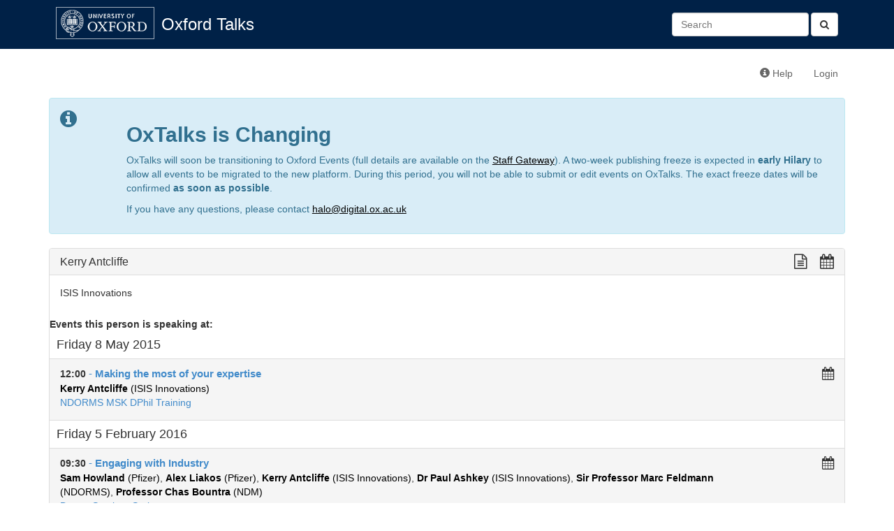

--- FILE ---
content_type: text/html; charset=utf-8
request_url: https://talks.ox.ac.uk/talks/persons/id/fe58ccd5-f3ed-42c5-85ef-4f4c4ab66056
body_size: 3027
content:

<!DOCTYPE html>
<html lang="en">
    <head>
        <meta charset="utf-8">
        <meta http-equiv="X-UA-Compatible" content="IE=edge">
        <meta name="viewport" content="width=device-width, initial-scale=1">
        <title>Kerry Antcliffe - Oxford Talks</title>

        <!-- Bootstrap -->
        <link href="/static/bootstrap/css/bootstrap.min.css" rel="stylesheet">

        <!-- Font Awesome -->
        <link href="/static/font-awesome/css/font-awesome.min.css" rel="stylesheet">

        <!-- Events custom stylesheet -->
        <link rel="stylesheet" href="/static/css/custom.css">

        <!-- jQuery -->
        <script src="/static/js/jquery-1.11.1.min.js"></script>

        <!-- jQuery cookie plugin-->
        <script src="/static/js/jquery.cookie.js"></script>

        <!-- underscore.js -->
        <script src="/static/js/underscore-min.js"></script>

        <!-- bootstrap.js -->
        <script src="/static/bootstrap/js/bootstrap.min.js"></script>

        <script>
          (function(i,s,o,g,r,a,m){i['GoogleAnalyticsObject']=r;i[r]=i[r]||function(){
          (i[r].q=i[r].q||[]).push(arguments)},i[r].l=1*new Date();a=s.createElement(o),
          m=s.getElementsByTagName(o)[0];a.async=1;a.src=g;m.parentNode.insertBefore(a,m)
          })(window,document,'script','//www.google-analytics.com/analytics.js','ga');

          ga('create', 'UA-37957799-1', 'auto');
          ga('send', 'pageview');

        </script>
        
        <!-- HTML5 Shim and Respond.js IE8 support of HTML5 elements and media queries -->
        <!-- WARNING: Respond.js doesn't work if you view the page via file:// -->
        <!--[if lt IE 9]>
        <script src="https://oss.maxcdn.com/libs/html5shiv/3.7.0/html5shiv.js"></script>
        <script src="https://oss.maxcdn.com/libs/respond.js/1.4.2/respond.min.js"></script>
        <![endif]-->
        
        
    </head>
    <body>
        <div id="header">
            <div class="container">
                <!-- Static navbar -->
                <div class="navbar navbar-default" role="navigation">
                    <div class="container-fluid">
                        
                        
                        
                        
                        <div class="navbar-header">
                            <a id="navbar-oxford-brandmark" href="http://www.ox.ac.uk"><img src="/static/images/ox_brand6_rev_rect.gif"></a>
                            <a class="navbar-brand" href="/">Oxford Talks</a>
                            <button type="button" class="navbar-toggle collapsed" data-toggle="collapse" data-target="#main-navbar-collapse" aria-expanded="false">
                                <span class="sr-only">Toggle navigation</span>
                                <span class="icon-bar"></span>
                                <span class="icon-bar"></span>
                                <span class="icon-bar"></span>
                            </button>
                        </div>
                        <div class="collapse navbar-collapse" id="main-navbar-collapse">
                            <ul class="nav navbar-nav">
                                
                                                          
                            </ul>
                            <form class="navbar-form navbar-right search-form" role="search" method="get" action="/search/">
                              <button type="submit" class="btn btn-default"><i class="fa fa-search" aria-hidden="true"></i></button>
                              <div class="form-group">
                                 <input id="id_q" name="q" type="text" class="form-control" placeholder="Search" value=""/>
                              </div>​

                            </form>
                        </div>
                    </div>
                </div>
            </div>
        </div>
        <div class="container">
            <div class="navbar navbar-secondary" role="navigation">
                <div class="container-fluid">
                    <ul class="nav navbar-nav navbar-right">
                        <li><a href="http://talksox.readthedocs.org/en/latest" target="_blank"><span class="glyphicon glyphicon-info-sign"></span> Help</a></li> 
                        
                        <li><a href="/login/">Login</a></li>
                        
                    </ul>
                </div><!--/.container-fluid -->
            </div>
	    <!-- OxTalks Platform Change Announcement -->
<div class="alert alert-info oxtalks-announcement" role="alert">
    <div class="row">
        <div class="col-md-1">
            <i class="fa fa-info-circle fa-2x" role="img" aria-label="Information"></i>
        </div>
        <div class="col-md-11">
            <h2><strong>OxTalks is Changing</strong></h2>
            <p>
                OxTalks will soon be transitioning to Oxford Events (full details are available on the <a href="https://staff.web.ox.ac.uk/oxford-events" target="_blank" style="color:#000;text-decoration:underline;">Staff Gateway</a>). A two-week publishing freeze is expected in <strong>early Hilary</strong> to allow all events to be migrated to the new platform. During this period, you will not be able to submit or edit events on OxTalks. The exact freeze dates will be confirmed <strong>as soon as possible</strong>.
            </p>
            <p>
                If you have any questions, please contact <a href="mailto:halo@digital.ox.ac.uk" style="color:#000;text-decoration:underline;">halo@digital.ox.ac.uk</a>
            </p>
        </div>
    </div>
</div>

            
            

<div class="panel panel-default">
    <!-- Default panel contents -->
    <div class="panel-heading">
        <h3 class="panel-title">
            Kerry Antcliffe
            <div class="formatting-links pull-right">
                 <!-- plain text link -->
<a class="formatting-link plain-text-link"
href="/talks/persons/id/fe58ccd5-f3ed-42c5-85ef-4f4c4ab66056?format=txt" title="View a plain text version of this page">
    <span class="fa fa-lg fa-file-text-o" aria-hidden="true"></span>
</a>
                 <!-- ical/ics link -->
<a class="formatting-link ics-link" href="/api/person/fe58ccd5-f3ed-42c5-85ef-4f4c4ab66056.ics" title="Import this person's events into your calendar">
    <span class="fa fa-lg fa-calendar" aria-hidden="true"></span>
    <span class="formatting-link-text"></span>
</a>

            </div>
        </h3>
    </div>
    <div class="panel-body">
        
        
        <p>ISIS Innovations</p>
        
        
    </div>

    
      <strong>Events this person is speaking at:</strong><br>
      
  <h4 class="group-date">Friday 8 May 2015
        
  </h4>
  <ul class="list-group">
    
      <li class="list-group-item 
 ">
        
<!-- Display a single event teaser -->
<div class="event-teaser-wrapper">
  <div class="event-teaser-text-wrapper">

        <div class="pull-right">
          
        </div>

        <strong>
            
                12:00
            
        </strong>

        <a href="/talks/id/97b4f907-971a-4bff-b28e-886267a0cc9b/" class="list-group-item-heading teaser-talk-title">
           - <b>Making the most of your expertise</b>
        </a>
        
        
        <br>
        
            
                
                <a href="/talks/persons/id/fe58ccd5-f3ed-42c5-85ef-4f4c4ab66056" class="teaser-speaker"><b>Kerry Antcliffe</b> (ISIS Innovations)</a>
                
            
        
        
        
            
            <br><a href="/talks/series/id/d131e34a-c3c4-491c-8b86-b4035abcc25d">NDORMS MSK DPhil Training</a>
            
          
        
    </div>
    <div class="formatting-links-wrapper">
        <!-- ical/ics link -->
<a class="formatting-link ics-link" href="/api/talks/97b4f907-971a-4bff-b28e-886267a0cc9b.ics" title="Import this talk into your calendar">
    <span class="fa fa-lg fa-calendar" aria-hidden="true"></span>
</a>

    </div>

</div>

      </li>
      
    
  </ul>

  <h4 class="group-date">Friday 5 February 2016
        
  </h4>
  <ul class="list-group">
    
      <li class="list-group-item 
 ">
        
<!-- Display a single event teaser -->
<div class="event-teaser-wrapper">
  <div class="event-teaser-text-wrapper">

        <div class="pull-right">
          
        </div>

        <strong>
            
                09:30
            
        </strong>

        <a href="/talks/id/341822ce-62f1-4521-ba62-389278d89293/" class="list-group-item-heading teaser-talk-title">
           - <b>Engaging with Industry </b>
        </a>
        
        
        <br>
        
            
                
                <a href="/talks/persons/id/8378a368-837f-403b-bc21-49db65e09d6e" class="teaser-speaker"><b>Sam Howland</b> (Pfizer)</a>, 
                
            
                
                <a href="/talks/persons/id/4d065e35-3642-41b7-9ef1-9bb11bdf7cc1" class="teaser-speaker"><b>Alex Liakos</b> (Pfizer)</a>, 
                
            
                
                <a href="/talks/persons/id/fe58ccd5-f3ed-42c5-85ef-4f4c4ab66056" class="teaser-speaker"><b>Kerry Antcliffe</b> (ISIS Innovations)</a>, 
                
            
                
                <a href="/talks/persons/id/f98244a9-b079-4f71-b810-ca875eaff0a8" class="teaser-speaker"><b>Dr Paul Ashkey</b> (ISIS Innovations)</a>, 
                
            
                
                <a href="/talks/persons/id/f3f1bbf2-4e62-4902-b4bf-ca38bff5476f" class="teaser-speaker"><b>Sir Professor Marc Feldmann</b> (NDORMS)</a>, 
                
            
                
                <a href="/talks/persons/id/cfed84b6-e3ea-43a8-a945-ad9cbc2890d2" class="teaser-speaker"><b>Professor Chas Bountra</b> (NDM)</a>
                
            
        
        
        
            
            <br><a href="/talks/series/id/02ee4272-e8c9-45d6-ba70-132885ed170d">Botnar Seminar Series</a>
            
          
        
    </div>
    <div class="formatting-links-wrapper">
        <!-- ical/ics link -->
<a class="formatting-link ics-link" href="/api/talks/341822ce-62f1-4521-ba62-389278d89293.ics" title="Import this talk into your calendar">
    <span class="fa fa-lg fa-calendar" aria-hidden="true"></span>
</a>

    </div>

</div>

      </li>
      
    
  </ul>


    
    
    

</div>


        </div>
    </body>
</html>
